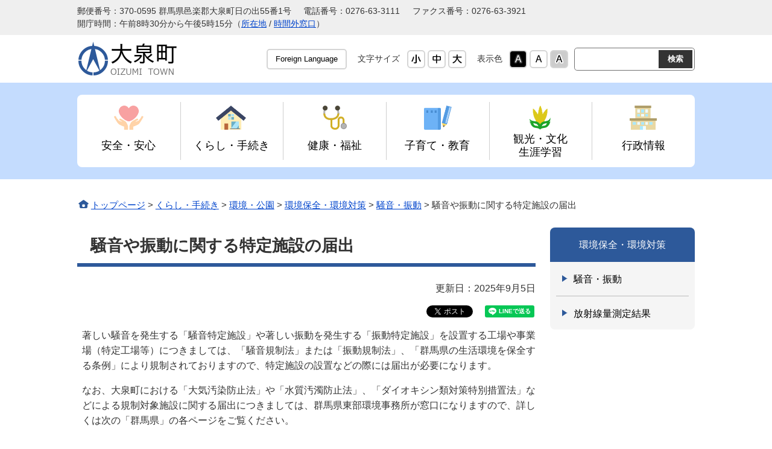

--- FILE ---
content_type: text/html
request_url: https://www.town.oizumi.gunma.jp/s024/jigyo/010/040/20200729000921.html
body_size: 6720
content:
<!DOCTYPE html>
<html lang="ja">
<head>
  <meta charset="utf-8">
  <title>騒音や振動に関する特定施設の届出｜大泉町</title>
  <meta name="keywords" content="大泉町,おおいずみ,オオイズミ,oizumi,文化むら,いずみの杜,城之内公園,いずみ緑道">
  
  <meta name="viewport" content="width=device-width,initial-scale=1.0,maximum-scale=2.5,minimum-scale=1,user-scalable=yes">
  <link href="/core/css/detail.css" rel="stylesheet" type="text/css" media="all">
  <link href="/core/css/style.css" rel="stylesheet" type="text/css" media="all">
  <link href="/core/css/default.css" rel="stylesheet" type="text/css" media="all" title="change">
  <script src="/core/js/jquery.js"></script>
  <script src="/core/js/jquery.accessibility.js"></script>
  <script src="/core/js/jquery.file.size-extension.js"></script>
  <script src="/core/js/gnav.js"></script>
  
  <!--[if lt IE 9]><script src="/core/js/html5shiv-printshiv.js"></script><meta http-equiv="X-UA-Compatible" content="IE=Edge,chrome=1"><![endif]-->
  <!--[if lte IE 9]><link href="/core/css/ie.css" rel="stylesheet" type="text/css" media="all"><![endif]-->
  <script src="https://d.line-scdn.net/r/web/social-plugin/js/thirdparty/loader.min.js" async="async" defer="defer"></script>
<script src="https://connect.facebook.net/ja_JP/sdk.js#xfbml=1&version=v8.0" async="async" defer="defer" crossorigin="anonymous" nonce="aTnojBUG"></script>
<script src="https://platform.twitter.com/widgets.js" async="async"></script>
<!-- Google tag (gtag.js) -->
<script async="" src="https://www.googletagmanager.com/gtag/js?id=G-PBJJNG9L7Q"></script>
<script>// <![CDATA[
  window.dataLayer = window.dataLayer || [];
  function gtag(){dataLayer.push(arguments);}
  gtag('js', new Date());

  gtag('config', 'G-PBJJNG9L7Q');
// ]] ></script>
<script>// <![CDATA[
var _paq = window._paq = window._paq || [];
  _paq.push(['trackPageView']);
  _paq.push(['enableLinkTracking']);
  (function() {
    var u="/matomo/";
    _paq.push(['setTrackerUrl', u+'matomo.php']);
    _paq.push(['setSiteId', '1']);
    var d=document, g=d.createElement('script'), s=d.getElementsByTagName('script')[0];
    g.type='text/javascript'; g.async=true; g.src=u+'matomo.js'; s.parentNode.insertBefore(g,s);
  })();
// ]] >
// ]] ></script>


</head>

<body class="default page ">
<div id="fb-root"></div>
<div class="wrap" id="TOP">
<div id="jump"><a href="#menu">メニューにジャンプ</a><a href="#main">コンテンツにジャンプ</a></div>
<header>
<div class="address">
<div class="wrap">
<dl class="address_list">
<dt class="postal">郵便番号</dt>
<dd class="postal">370-0595 群馬県邑楽郡大泉町日の出55番1号</dd>
<dt class="phone">電話番号</dt>
<dd class="phone">0276-63-3111</dd>
<dt class="fax">ファクス番号</dt>
<dd class="fax">0276-63-3921</dd>
<dt class="open">開庁時間</dt>
<dd class="open">午前8時30分から午後5時15分（<a href="../../../../s008/map/010/20200702101003.html">所在地</a> / <a href="../../../../s003/kurashi/020/020/010/20200811135511.html">時間外窓口</a>）</dd>
</dl>
</div>
</div>


<div class="wrap">
<div class="title"><a href="/index.html"><img src="/core/img/title.png" alt="大泉町"></a></div>
<div class="home_button"><a href="/index.html"> <span class="hamburger">&nbsp;</span></a>
<p class="hamburger_text">ホーム</p>
</div>
<div id="menuopen" class="menu_button"><a href="javascript:void(0)"> <span class="hamburger"> <span>&nbsp;</span><span>&nbsp;</span><span>&nbsp;</span> </span></a>
<p class="hamburger_text">MENU<span>を開く</span></p>
</div>
<div id="confopen" class="conf_button"><a href="javascript:void(0)"> <span class="hamburger">&nbsp;</span></a>
<p class="hamburger_text">検索<span>を開く</span></p>
</div>
<div class="page_control">
<div class="voice"><a href="../../../../foreign.html">Foreign Language</a></div>
<div id="UD" class="UD"><noscript><p>文字サイズ変更・コントラスト変更機能を利用する場合は、javascriptをオンにしてください</p></noscript></div>
<form class="search" name="form1" method="get" action="/sitesearch.html">
<div><input id="searchStart" name="start" value="0" type="hidden"> <input id="searchNum" name="num" value="20" type="hidden"> <label class="search_txt" for="search_txt">サイト内検索</label>
<div class="search_inner"><input id="search_txt" class="search_txt" type="text" name="q" value=""> <input class="search_bt" name="btnG" type="submit" value="検索"></div>
</div>
</form></div>


</div>
<nav>
<ul id="menu">
<li class="menu01">
<dl>
<dt><a href="../../../../li/anzen/index.html">安全・安心</a></dt>
<dd id="sub_category_01">&nbsp;</dd>
</dl>
</li>
<li class="menu02">
<dl>
<dt><a href="../../../../li/kurashi/index.html">くらし・手続き</a></dt>
<dd id="sub_category_02">&nbsp;</dd>
</dl>
</li>
<li class="menu03">
<dl>
<dt><a href="../../../../li/kenko/index.html">健康・福祉</a></dt>
<dd id="sub_category_03">&nbsp;</dd>
</dl>
</li>
<li class="menu04">
<dl>
<dt><a href="../../../../li/kosodate/index.html">子育て・教育</a></dt>
<dd id="sub_category_04">&nbsp;</dd>
</dl>
</li>
<li class="menu05">
<dl>
<dt><a href="../../../../li/kanko/index.html">観光・文化<br> 生涯学習</a></dt>
<dd id="sub_category_05">&nbsp;</dd>
</dl>
</li>
<li class="menu06">
<dl>
<dt><a href="../../../../li/gyosei/index.html">行政情報</a></dt>
<dd id="sub_category_06">&nbsp;</dd>
</dl>
</li>
</ul>
</nav>


</header>

<div class="contents" id="main">
<div class="locus"><div class="wrap"><p class="locus"><span><a href="../../../../index.html">トップページ</a> &gt; <a href="../../../../li/kurashi/index.html">くらし・手続き</a> &gt; <a href="../../../../li/kurashi/050/index.html">環境・公園</a> &gt; <a href="../../../../li/kurashi/050/010/index.html">環境保全・環境対策</a> &gt; <a href="../../../../li/kurashi/050/010/010/index.html">騒音・振動</a> &gt; 騒音や振動に関する特定施設の届出</span></p></div></div>
<div class="inside">
<div class="wrap contents_wrap">
<article class="article">
<h1><span>騒音や振動に関する特定施設の届出</span></h1>

      <p class="right">更新日：2025年9月5日</p>
<div class="social">
<div class="line-it-button" data-lang="ja" data-type="share-a" data-ver="3" data-color="default" data-size="small" data-count="false">LINEで送る</div>
<div class="fb-share-button" data-href="" data-layout="button" data-size="small"><a class="fb-xfbml-parse-ignore" href="https://www.facebook.com/sharer/sharer.php?c=sdkpreparse" target="_blank">シェア</a></div>
<div class="twitter"><a class="twitter-share-button" href="https://twitter.com/share?ref_src=twsrc%5Etfw" data-show-count="false">ツイート</a></div>
</div>



    <div class="txtbox"><p>著しい騒音を発生する「騒音特定施設」や著しい振動を発生する「振動特定施設」を設置する工場や事業場（特定工場等）につきましては、「騒音規制法」または「振動規制法」、「群馬県の生活環境を保全する条例」により規制されておりますので、特定施設の設置などの際には届出が必要になります。</p>
<p>なお、大泉町における「大気汚染防止法」や「水質汚濁防止法」、「ダイオキシン類対策特別措置法」などによる規制対象施設に関する届出につきましては、群馬県東部環境事務所が窓口になりますので、詳しくは次の「群馬県」の各ページをご覧ください。</p>
<ul>
<li><a href="http://www.pref.gunma.jp/04/e0910017.html">工場・事業場の大気規制</a>（外部サイトにリンクします）</li>
<li><a href="http://www.pref.gunma.jp/04/e0900062.html">工場・事業場の排出水の水質規制について</a>（外部サイトにリンクします）</li>
<li><a href="http://www.pref.gunma.jp/04/e0910010.html">ダイオキシン類対策特別措置法による規制</a>（外部サイトにリンクします）</li>
</ul>
<p>また、「工場立地法」に基づく届出や、製造業などにおける「特定工場における公害防止組織の整備に関する法律」に基づく届出につきましては、次の「工場立地法の届出」のページや「騒音や&shy;振動に関する公害防止組織の整備の届出」のページをご確認ください。</p>
<ul>
<li><a href="../../../../s019/jigyo/010/050/20200727144344.html">工場立地法の届出</a></li>
<li><a href="../060/20200729001412.html">騒音や&shy;振動に関する公害防止組織の整備の届出</a></li>
</ul>
<h2>規制対象の特定施設</h2>
<p>規制対象の特定施設につきましては、次の「騒音や振動に関する特定施設の規制」のページをご覧ください。</p>
<ul>
<li><a href="../010/20200728235941.html">騒音や振動に関する特定施設の規制</a></li>
</ul>
<h2>特定施設に関する届出</h2>
<ul>
<li><a href="#uketsuke">提出部数と受付時間</a></li>
<li><a href="#setti">特定施設を設置するとき</a></li>
<li><a href="#kazu-henko">特定施設の種類ごとの数を変更するとき</a></li>
<li><a href="#boshihoho-henko">特定施設の騒音または振動の防止の方法を変更するとき</a></li>
<li><a href="#mei-henko">特定工場等の名称や所在地に変更があったとき</a></li>
<li><a href="#haishi">特定施設のすべての使用を廃止したとき</a></li>
<li><a href="#shokei">特定施設に係る届出者の地位を承継したとき</a></li>
<li><a href="#fdl">申請書類</a></li>
</ul>
<h3><a id="uketsuke" name="uketsuke"></a>提出部数と受付時間</h3>
<h4>提出部数</h4>
<p>届出書とその添付書類につきましては、正本1部とその写し（副本）1部を環境整備課へ提出してください。</p>
<h4>受付時間</h4>
<p>午前8時30分から午後5時15分まで<br> ただし、土曜日、日曜日、祝日と年末年始の休日を除きます。<br>また、届出についてはオンラインでも受け付けています。関連リンクよりご利用ください。</p>
<h3><a id="setti" name="setti"></a>特定施設を設置するとき</h3>
<p>特定施設の設置の工事の開始の日の30日前までに、次の書類を提出してください。</p>
<ul>
<li>特定施設設置届出書（特定施設が「騒音規制法」または「振動規制法」による規制対象である場合）</li>
<li>騒音特定施設等設置届出書（騒音特定施設または振動特定施設が「群馬県の生活環境を保全する条例」による規制対象である場合）</li>
<li>特定施設の配置図</li>
<li>特定工場等とその付近の見取図</li>
<li>特定施設の種類や型式、公称能力などが分かる書類</li>
<li>騒音または振動の防止に関して講じようとする措置の概要を明らかにする図面や表など</li>
</ul>
<h3><a id="kazu-henko" name="kazu-henko"></a>特定施設の種類ごとの数を変更するとき</h3>
<p>変更に係る工事の開始の日の30日前までに、次の書類を提出してください。</p>
<ul>
<li>特定施設の種類ごとの数変更届出書（騒音特定施設が「騒音規制法」による規制対象である場合）</li>
<li>特定施設の種類および能力ごとの数変更届出書（振動特定施設が「振動規制法」による規制対象である場合）</li>
<li>騒音特定施設等の種類ごとの数変更届出書（騒音特定施設または振動特定施設が「群馬県の生活環境を保全する条例」による規制対象である場合）</li>
<li>特定施設の配置図</li>
<li>特定工場等とその付近の見取図</li>
<li>特定施設の種類や型式、公称能力などがわかる書類</li>
<li>騒音または振動の防止に関して講じようとする措置の概要を明らかにする図面や表など</li>
</ul>
<p>なお、次の場合「特定施設の種類ごとの数変更届出書」などとその添付書類の提出を省略することが可能です。</p>
<ul>
<li>騒音特定施設または「群馬県の生活環境を保全する条例」による規制対象である振動特定施設の種類ごとの数を減少する場合（すべての使用を廃止する場合を除きます。）</li>
<li>変更後の騒音特定施設または「群馬県の生活環境を保全する条例」による規制対象である振動特定施設の数を当該特定施設の種類に係る直近の届出により届け出た変更前の数の2倍以内の数に増加する場合</li>
<li>「振動規制法」による規制対象である振動特定施設の種類および能力ごとの数を増加しない場合</li>
<li>「振動規制法」による規制対象である振動特定施設の使用開始時刻の繰上げまたは使用終了時刻の繰下げを伴わない場合</li>
</ul>
<h3><a id="boshihoho-henko" name="boshihoho-henko"></a>特定施設の騒音または振動の防止の方法を変更するとき</h3>
<p>変更に係る工事の開始の日の30日前までに、次の書類を提出してください。</p>
<ul>
<li>騒音の防止の方法変更届出書（騒音特定施設が「騒音規制法」の規制対象である場合）</li>
<li>振動の防止の方法変更届出書（振動特定施設が「振動規制法」の規制対象である場合）</li>
<li>騒音等の防止の方法変更届出書（騒音特定施設または振動特定施設が「群馬県の生活環境を保全する条例」による規制対象であるに係る場合）</li>
<li>特定施設の配置図</li>
<li>特定工場等とその付近の見取図</li>
<li>特定施設の種類や型式、公称能力などがわかる書類</li>
<li>騒音または振動の防止に関して講じようとする措置の概要を明らかにする図面や表など</li>
</ul>
<p>なお、特定工場等において発生する騒音または振動の大きさの増加を伴わない変更である場合は、「騒音の防止の方法変更届出書」や添付書類の提出を省略することが可能です。</p>
<h3><a id="mei-henko" name="mei-henko"></a>特定工場等の名称や所在地に変更があったとき</h3>
<p>変更の日から30日以内に、次の書類を提出してください。</p>
<ul>
<li>氏名等変更届出書（特定施設が「騒音規制法」または「振動規制法」による規制対象である場合）</li>
<li>氏名(名称・住所・所在地)変更届出書（騒音特定施設または振動特定施設が「群馬県の生活環境を保全する条例」による規制対象である場合）</li>
<li>変更内容がわかる書類</li>
</ul>
<h3><a id="haishi" name="haishi"></a>特定施設のすべての使用を廃止したとき</h3>
<p>廃止の日から30日以内に、次のいずれかの書類を提出してください。</p>
<ul>
<li>特定施設使用全廃届出書（特定施設が「騒音規制法」または「振動規制法」による規制対象である場合）</li>
<li>騒音特定施設等使用廃止届出書（騒音特定施設または振動特定施設が「群馬県の生活環境を保全する条例」による規制対象である場合）</li>
</ul>
<h3><a id="shokei" name="shokei"></a>特定施設に係る届出者の地位を承継したとき</h3>
<p>承継があった日から30日以内に、次の書類を提出してください。</p>
<ul>
<li>承継届出書</li>
<li>承継内容がわかる書類</li>
</ul>
<h3><a id="fdl" name="fdl"></a>申請書類</h3>
<h4>騒音規制法または振動規制法による規制対象</h4>
<p>特定施設が「騒音規制法」または「振動規制法」による規制対象である場合の「特定施設設置届出書」などにつきましては、環境整備課の窓口において配布しているほか、次の「環境省」のページからダウンロードして、ご利用いただけます。</p>
<ul>
<li><a title="騒音規制法" href="https://www.env.go.jp/info/one-stop/27/001.html">騒音規制法</a>（外部サイトにリンクします）</li>
<li><a title="振動規制法" href="https://www.env.go.jp/info/one-stop/28/001.html">振動規制法</a>（外部サイトにリンクします）</li>
</ul>
<h4>群馬県の生活環境を保全する条例による規制対象</h4>
<p>騒音特定施設または振動特定施設が「群馬県の生活環境を保全する条例」による規制対象である場合の「騒音特定施設等設置届出書」などにつきましては、環境整備課の窓口において配布しているほか、関連ファイルの「騒音特定施設等設置届出書」などをダウンロードして、ご利用いただけます。</p></div>

<section class="link_section"><h2>関連リンク</h2><div class="section_wrap"><ul class="link_list"><li><a href="https://www.town.oizumi.gunma.jp/form/submit/kankyo005.html">特定施設設置オンライン申請</a>（外部サイトにリンクします）</li><li><a href="https://www.town.oizumi.gunma.jp/form/submit/kankyo006.html">特定施設種類ごとの数変更オンライン申請</a>（外部サイトにリンクします）</li><li><a href="https://www.town.oizumi.gunma.jp/form/submit/kankyo007.html">特定施設騒音等防止変更オンライン申請</a>（外部サイトにリンクします）</li><li><a href="https://www.town.oizumi.gunma.jp/form/submit/kankyo008.html">特定施設氏名等変更オンライン申請</a>（外部サイトにリンクします）</li><li><a href="https://www.town.oizumi.gunma.jp/form/submit/kankyo009.html">特定施設等廃止オンライン申請</a>（外部サイトにリンクします）</li><li><a href="https://www.town.oizumi.gunma.jp/form/submit/kankyo010.html">特定施設承継オンライン申請</a>（外部サイトにリンクします）</li></ul></div></section>
<section class="file_section"><h2>関連ファイル</h2><div class="section_wrap"><ul class="file_list"><li class="pdf"><a class="outside" href="./01_setti.pdf" target="_blank">騒音特定施設等設置届出書（PDF：50KB）</a></li><li class="doc"><a class="outside" href="./01_setti.docx" target="_blank">騒音特定施設等設置届出書（WORD：18KB）</a></li><li class="pdf"><a class="outside" href="./03_kazuhenko.pdf" target="_blank">騒音特定施設等の種類ごとの数変更届出書（PDF：44KB）</a></li><li class="doc"><a class="outside" href="./03_kazuhenko.docx" target="_blank">騒音特定施設等の種類ごとの数変更届出書（WORD：18KB）</a></li><li class="pdf"><a class="outside" href="./04_boushihohohenko.pdf" target="_blank">騒音等の防止の方法変更届出書（PDF：43KB）</a></li><li class="doc"><a class="outside" href="./04_boushihohohenko.docx" target="_blank">騒音等の防止の方法変更届出書（WORD：17KB）</a></li><li class="pdf"><a class="outside" href="./09_shimeijushohenko.pdf" target="_blank">氏名(名称・住所・所在地)変更届出書（PDF：36KB）</a></li><li class="doc"><a class="outside" href="./09_shimeijushohenko.docx" target="_blank">氏名(名称・住所・所在地)変更届出書（WORD：17KB）</a></li><li class="pdf"><a class="outside" href="./10_shiyohaishi.pdf" target="_blank">騒音特定施設等使用廃止届出書（PDF：37KB）</a></li><li class="doc"><a class="outside" href="./10_shiyohaishi.docx" target="_blank">騒音特定施設等使用廃止届出書（WORD：16KB）</a></li><li class="pdf"><a class="outside" href="./11_shokei.pdf" target="_blank">承継届出書（PDF：38KB）</a></li><li class="doc"><a class="outside" href="./11_shokei.docx" target="_blank">承継届出書（WORD：17KB）</a></li></ul></div></section>
<div class="acrobat">
<div class="acrobat_wrap">
<div class="icon"><a href="http://get.adobe.com/jp/reader/"><img alt="AdobeReaderのダウンロードページへのリンク" src="../../../../core/img/GetAdobeReader_icon.png" width="158" height="39"></a></div>
<p>PDFファイルをご覧いただくには、Adobe Readerが必要です。Adobe Readerをお持ちでない場合は、「Adobe Acrobat Reader」バナーをクリックして、ソフトウェアをダウンロードし、インストールしてください。</p>
</div>
</div>




<section class="info_section">
<h2>このページに関する問い合わせ先</h2>
<div class="section_wrap">
<ul>
  <li class="info_text"><p>都市建設部 環境整備課<br>電話番号：<span class="tel-link">0276-63-3111</span><br>窓口の場所：庁舎1階5番窓口</p></li>
  <li class="info_button"><a href="https://www.town.oizumi.gunma.jp/form/inquiry/SITE000000000000000027.html">お問い合わせ</a></li>
</ul>
</div></section>

<section class="form_section">
<h2>このページに関するアンケート</h2>
<div class="section_wrap">
<form enctype="multipart/form-data" name="aform-form-21" id="aform-form-21" method="post" action="/cgi-bin/aform_engine.cgi">
<input type="hidden" name="blog_id" value="4"> <input type="hidden" name="id" value="21"> <input type="hidden" name="run_mode" value="confirm"> <input type="hidden" name="aform_url" value="/form/enquete/enquete.html"> <input type="hidden" name="aform_path" value="/form/enquete/enquete.html"> <input type="hidden" name="entry_id" value="3"><fieldset><legend class="dt">このページは探しやすかったですか？</legend>
<div class="dd"><span><input id="radio5_0" type="radio" name="aform-field-142" value="1"><label for="radio5_0">探しやすかった</label></span> <span><input id="radio5_1" type="radio" name="aform-field-142" value="2"><label for="radio5_1">ふつう</label></span> <span><input id="radio5_2" type="radio" name="aform-field-142" value="3"><label for="radio5_2">探しにくかった</label></span></div>
</fieldset><fieldset><legend class="dt">このページの情報は役に立ちましたか？</legend>
<div class="dd"><span><input id="radio1_0" type="radio" name="aform-field-143" value="1"><label for="radio1_0">役に立った</label></span> <span><input id="radio1_1" type="radio" name="aform-field-143" value="2"><label for="radio1_1">ふつう</label></span> <span><input id="radio1_2" type="radio" name="aform-field-143" value="3"><label for="radio1_2">役に立たなかった</label></span></div>
</fieldset><fieldset><legend class="dt">このページは分かりやすかったですか？</legend>
<div class="dd"><span><input id="radio2_0" type="radio" name="aform-field-144" value="1"><label for="radio2_0">分かりやすかった</label></span> <span><input id="radio2_1" type="radio" name="aform-field-144" value="2"><label for="radio2_1">ふつう</label></span> <span><input id="radio2_2" type="radio" name="aform-field-144" value="3"><label for="radio2_2">分かりにくい</label></span></div>
</fieldset><fieldset><legend>掲載してほしい情報などの具体的なご意見をお聞かせください。</legend> <label for="aform-field-145">寄せられたご意見などは、よりよいホームページを作成するために活用します。 <br> なお、アンケートに寄せられたご意見等への個別回答は致しません</label>
<div class="dd"><textarea name="aform-field-145"></textarea></div>
</fieldset>
<p class="center"><button type="submit" name="subm">送信</button></p>


<input type="hidden" name="aform-field-146" value="PAGE000000000000000706">
<input type="hidden" name="aform-field-147" value="騒音や振動に関する特定施設の届出">
<input type="hidden" name="aform-field-148" value="S24.都市建設部 環境整備課">
<input type="hidden" name="aform-field-149" value="https://www.town.oizumi.gunma.jp/s024/jigyo/010/040/20200729000921.html">
</form>
</div></section>
</article>
<nav><dl>
<dt>環境保全・環境対策</dt>
<dd><a href="../../../../li/kurashi/050/010/010/index.html">騒音・振動</a></dd>
<dd><a href="../../../../li/kurashi/050/010/020/index.html">放射線量測定結果</a></dd>
</dl>
</nav>
</div></div></div>
<footer><div class="nav">
<ul>
<li><a href="../../../../accessibility/index.html">アクセシビリティ</a></li>
<li><a href="../../../../sitemap.html">サイトマップ</a></li>
<li><a href="../../../../about.html">このサイトについて</a></li>
<li><a href="../../../../menseki.html">免責事項</a></li>
<li><a href="../../../../privacy.html">プライバシーポリシー</a></li>
</ul>
</div>
<div class="wrap">
<div class="map"><img alt="大泉町の位置" src="../../../../core/img/bg_footer_map.png" width="720" height="344"></div>
<div class="contents_footer">
<h2><img alt="大泉町" src="../../../../core/img/title.png" width="336" height="138"></h2>
<dl class="address_list">
<dt class="postal">郵便番号</dt>
<dd class="postal">370-0595 <span>群馬県邑楽郡大泉町日の出55番1号</span></dd>
<dt class="phone">電話番号</dt>
<dd class="phone">0276-63-3111</dd>
<dt class="fax">ファクス番号</dt>
<dd class="fax">0276-63-3921</dd>
<dt class="open">開庁時間</dt>
<dd class="open">午前8時30分から午後5時15分</dd>
<dt class="no">法人番号</dt>
<dd class="no">6000020105244</dd>
</dl>
<p>（<a href="../../../../s008/map/010/20200702101003.html">所在地</a> / <a href="../../../../s003/kurashi/020/020/010/20200811135511.html">時間外窓口</a>）</p>
</div>
</div>
<p class="copyright"><span>Copyright &copy; Oizumi Town. All rights reserved. 各ページに掲載されている写真、記事の無断転載を禁じます。</span></p>
<div id="back-top" class="reread_link"><a href="#TOP">このページのトップへ</a></div>

</footer>
</div><!--./wrap -->



<div class="menu_bg"></div><div class="conf_bg"></div><script type="text/javascript" src="/_Incapsula_Resource?SWJIYLWA=719d34d31c8e3a6e6fffd425f7e032f3&ns=2&cb=884759641" async></script></body></html>


--- FILE ---
content_type: text/css
request_url: https://www.town.oizumi.gunma.jp/core/css/detail.css
body_size: 4262
content:
@charset "utf-8";
/*************************************************
 detail.css
**************************************************/
p.locus{margin:1em 0;}
p.center{text-align:center;}
p.right{text-align:right;}

.font_kyoutyo{font-weight:bold;}
.font_coment{font-size:80%;}
.font_red{color:#dd0000;}


/* IMAGE */
.txtbox img { max-width: 100%; height: auto;} /* 最大幅をtxtboxに合わせる */


/* IMAGE BOX :n個並び */
.txtbox .box-image { display: flex; justify-content: flex-start; align-items: stretch; flex-wrap: wrap;}
.txtbox .box-image li { margin: 0 1% 1%; padding-left: 0; text-align: center;}
.txtbox .box-image li:before { display: none;}
.txtbox .box-image.single li { width: 98%;}
.txtbox .box-image.double li { width: 48%;}
.txtbox .box-image.triple li { width: 31.3333333333%;}
.txtbox .box-image.quadruple li { width: 23%;}
.txtbox .box-image.pentadruple li { width: 18%;}
.txtbox .box-image.hexatruple li { width: 14.6666666666%;}

.txtbox .box-image.single li a { display: block; margin: 0 auto; text-align: center;}

.txtbox .box-image p { padding-left: 0; font-size: 0.9em;} /* キャプション */
.txtbox .box-image img { margin-bottom: 0.5em;} /* 下の余白 */


/* BOX IMAGE :左右 */
.txtbox .image_box {}
.txtbox .image_box_center,
.txtbox .image_box_left,
.txtbox .image_box_right { text-align: center;}
.txtbox .image_box_center { max-width: 98%; margin: 0 1% 1em;}
.txtbox .image_box_left,
.txtbox .image_box_right { max-width: calc( 49% - 1em );}
.txtbox .image_box_left { float: left; margin: 0 1em 0.5em 1%;}
.txtbox .image_box_right { float: right; margin: 0 1% 0.5em 1em;}

.txtbox .image_box_center p,
.txtbox .image_box_left p,
.txtbox .image_box_right p { padding-left: 0; font-size: 0.9em;} /* キャプション */
.txtbox .image_box_center img,
.txtbox .image_box_left img,
.txtbox .image_box_right img { margin-bottom: 0.5em;} /* 下の余白 */


/* NEWS */
.news dt,
.news dd{padding:.8em 0 0.7em;}
.news dt{width:6em;padding-left:.5em;float:left;}
.news dd{margin-left:0;padding-left:6.5em;border-bottom:1px dotted #CCCCCC;}
.nodata{border:2px solid #CCCCCC;padding:.5em;}


/* Google Map */
.mapobject_map{width:auto;height:600px;border:1px solid #CCCCCC;}
.mapobject_map .gm-style,
.mapobject_map .gm-style div{font-size:1em!important;font-weight:normal!important;line-height:1.3;}
.mapobject_map .gm-style .gm-style-cc span,
.mapobject_map .gm-style .gm-style-cc a,
.mapobject_map .gm-style .gm-style-mtc div,
.mapobject_map .gm-style .gm-style-iw{font-size:.8em!important;font-weight:normal!important;line-height:1.3;}
.mapobject_map .gm-style,
.mapobject_map .gm-style div{font-size:1em!important;font-weight:normal!important;line-height:1.3;}
.mapobject_map .gm-style .gm-style-cc span,
.mapobject_map .gm-style .gm-style-cc a,
.mapobject_map .gm-style .gm-style-mtc div,
.mapobject_map .gm-style .gm-style-iw{font-size:.8em!important;font-weight:normal!important;line-height:1.3;}
.mapobject_map .gm-style a{text-decoration:underline!important;}


/* 段落 */
.txtbox p,
.txtbox table,
.txtbox dl { margin: 0 0 1em 0; padding-left:.5em;}


/* 段落 */
.txtbox dt { font-weight: bold; margin: 0 0 .4em 0; padding: 0;}
.txtbox dd { margin: 0; padding: 0;}


/* list */
.txtbox ol { padding-left: 2em;}
.txtbox ul { padding-left: 0;}
.txtbox ol > li,
.txtbox ul > li{margin-bottom:.3em;}
.txtbox ul > li{position:relative;padding-left:2em;}
.txtbox ul > li:before {content:"";position:absolute;display:block;top:.3em;left:8px;width:.7em;height:.7em;background:#CCCCCC;border-radius:50%;}

ul.file_list,
ul.link_list { padding-left: 0;}
ul.file_list li,
ul.link_list li { margin-bottom:.3em;}
ul.file_list li,
ul.link_list li { position:relative;padding-left:2em;}
ul.link_list li:before { content:"";position:absolute;display:block;top:.3em;left:8px;width:.7em;height:.7em;background:#CCCCCC;border-radius:50%;}

ul.file_list li:before { content:"";position:absolute;display:block;top:0.1em;left:4px;width:1.2em;height:1.2em; background: url("../img/file_list_mark.png") center center no-repeat; background-size: contain;}
ul.file_list li.pdf:before { background-image: url("../img/file_list_mark_pdf.png");}
ul.file_list li.doc:before { background-image: url("../img/file_list_mark_doc.png");}
ul.file_list li.xls:before { background-image: url("../img/file_list_mark_xls.png");}


/* TABLE */
.txtbox table{ border-collapse:collapse; margin-bottom:15px;}
.txtbox table caption{padding:4px 0;}
.txtbox table table,
.txtbox table ul,
.txtbox table ol,
.txtbox table table dl{margin-bottom:0;}
.txtbox table th,
.txtbox table td{ padding:.5em; border:1px solid #aaaaaa;}
.txtbox table th {background: #eeeeee;}

.txtbox table.noborder,
.txtbox table.noborder th,
.txtbox table.noborder td{border:none;}


/* WIDE TABLE */
.txtbox tbale.wide_table,
.txtbox table.widetable{display:block;max-width:100%;overflow:auto;border:none;}
.txtbox table.wide_table caption,
.txtbox table.widetable caption{display:block;}
.txtbox table.wide_table tbody,
.txtbox table.widetable tbody{display:table;}
.txtbox tr.saturday { background-color: rgba(219,231,254,1);}
.txtbox tr.sunday { background-color: rgba(253,230,230,1);}


/* acrotat */
.acrobat {}
.acrobat_wrap{ display: flex; align-items: center; flex-wrap: wrap;}
.acrobat_icon { width: 159px;}
.acrobat_comment { width: calc(100% - 159px - 1em); margin-left: 1em; font-size: 0.9em;}
.acrobat_comment *:last-of-type{ margin-bottom: 0;}

/* pagenation */
.pager ul{margin:0;padding:0;}
.pager ul li{margin:0;padding:0;}
.pager ul li a.link_before,
.pager ul li a.link_next{ position: relative; float:left; display:block;border:1px solid #CCCCCC;padding:.4em .8em;text-decoration:none;}
.pager ul li a.link_before { padding-left: 1.5em;}
.pager ul li a.link_next{ float:right; padding-right: 1.5em;}
.pager ul li a.link_before:before,
.pager ul li a.link_next:after { position: absolute; display: block; content: ""; top: 50%; margin-top: -0.35em; transition-duration: 0.2s; }
.pager ul li a.link_before:before {
  left: 0.6em;
  border-top: 0.35em solid transparent;
  border-bottom: 0.35em solid transparent;
  border-right: 0.6em solid #2d599a;
}
.pager ul li a.link_next:after {
  right: 0.6em;
  border-top: 0.35em solid transparent;
  border-bottom: 0.35em solid transparent;
  border-left: 0.6em solid #2d599a;
}

/* form */
form dt,
form .dt .aform-label{margin: 1em 0;border-bottom: 1px dotted #ccc;padding:.3em 0;display:block;}
form dd,
form .dd{padding-left:2em;}
form dd span{display:block;}
form input[type="text"],
form input[type="email"],
form input[type="tel"]{line-height:2em;border:1px solid #CCCCCC;width:95%;max-width:540px;}
form input[type="submit"] {
    margin-right:.5em;
    -webkit-appearance: none;
    border-radius: 0;
}
form textarea{box-sizing:border-box;min-height:8em;border:1px solid #CCCCCC;width:98%;max-width:540px;}
form input[type="text"]:focus,
form input[type="email"]:focus,
form input[type="tel"]:focus,
form textarea:focus{outline:none;border:1px solid #F00000;}

label[for="iken"] { display: block; margin-bottom: 0.5em;}
label[for^="u_"],
label[for^="s_"] { margin-right: 2em;}


/* faq */
.faq h1 { padding: 0.3em; background-color: #cccccc;}
.faq .question { background:#FFFFFF; padding: 0 0.5em; margin-right: 0.5em;}
.faq .answerbox {}
.faq .answerbox > dt { margin: 1em 0; background: #888888 ;color: #FFFFFF; padding: 0.3em 1em; font-weight:bold; font-size:1.5em;}
.faq .answerbox > dd { margin: 0 0 0 10px; padding:0;}


/* file type view */
a.sizeview { padding-left: 28px; background: 4px center no-repeat;}
a.sizeview { background-image:url(../img/file_list_mark.png);}
a.sizeview[href$=".pdf"] { background-image:url(../img/file_list_mark_pdf.png);}
a.sizeview[href$=".doc"],
a.sizeview[href$=".docx"] { background-image:url(../img/file_list_mark_doc.png);}
a.sizeview[href$=".xls"],
a.sizeview[href$=".xlsx"] { background-image:url(../img/file_list_mark_xls.png);}


/* outside link */
a.outside,a.sizeview {padding-right: 0.2em; }
a.outside:after, a.sizeview:after{ display: inline-block; content: ""; width: 0.9em; height: 0.9em; margin-left: 0.2em; background: center center no-repeat url("../img/ico_outside.png"); background-size: contain;}
.social {}

.social .line-it-button,
.social .fb_iframe_widget,
.social .twitter { float:right; margin-left:10px;}
.fb_iframe_widget span{display:block!important;}

/* AForm */
.txtbox .aform-content ul li{padding-left:0;}
.txtbox .aform-content ul li:before{display:none;}
.txtbox .aform-content .aform-required{font-size:0.9em;padding:.3em .4em;margin-right:.6em}

/* イベント欄 */
.event_section .event{margin:.8em;padding:1.7em 1.2em 0.7em 1.2em;border:3px solid #c6c6c6;}
.event_section .event dt{width:9em;margin:0 0 .7em 0;padding: .3em 0;color:#FFFFFF;font-weight:bold;background:#2D599A;text-align: center;float:left;clear:both;}
.event_section .event dd{margin:0 0 1em;padding: .3em 0 .8em 10.6em;border-bottom:1px dotted #666666;}
.event_section .event dt.sp_none{}
.event_section .event dd.sp_none{min-height:2.7em;}

/* イベントカレンダー */
.event .calendar_section table{width:100%;}
.event .calendar_section table tbody{width:98%;margin: 0 auto;}
.event .calendar_section table th{}
.event .calendar_section table td{vertical-align:middle;}
.event .calendar_section table td.center{text-align:center;}
.event .calendar_section table th.day{width:10em;}
.event .calendar_section table tr.day0{background-color:#FFDDDD;} /* 日曜・祝日 */
.event .calendar_section table tr.day6{background-color:#CDDFFF;} /* 土曜日 */
.event .calendar_section table td .weekday{font-size:.85em;}
.event .calendar_section table td .font_comment{display:block;}

/* イベントカレンダーアイコン */
.event .calendar_section ul.event_icon{float:left;margin:0;padding:0;margin-right:.8em;}
.event .calendar_section ul.event_icon li:before,.event .calendar ul.events li:after{display:none;}
.event .calendar_section ul.event_icon li{display:inline;margin:0;padding:0;margin-left:8px;}
.event .calendar_section ul.event_icon li img{width:24px;height:24px;}
.event .calendar_section p{margin:0;padding:.3em 0;}

table.calendar { font-size: 0.85em;}
table.calendar th:first-child { background-color: #FFaaaa;}
table.calendar th:last-child { background-color: #73B3FF;}
table.calendar td { width: 14.28%; padding: 0px; border-color: #B3ADA6; background-color: #ffffff; vertical-align: top; box-sizing: border-box;}
table.calendar td dl { margin: 0px; padding: 0px; min-height: 8em;}
table.calendar td dl dt { margin: 0; padding: 0.2em; color: #666666;  background-color: #F6F6F6;}
table.calendar td:first-child dt { background-color: #FFE1E1;}
table.calendar td:last-child dt { background-color: #D7F2FF;}
table.calendar td dl dd { margin: 0; border-bottom: 1px dotted #CCCCCC;}
table.calendar td dl dd:last-child { border: none;}
table.calendar td dl dd a ,
table.calendar td dl dd > span{ display: block; padding: 0.5em 0.5em 0.4em;}
table.calendar td dl dd a:hover,
table.calendar td dl dd a:focus { background-color: rgba(255,255,0,0.2);}

table.calendar.list { width: 100%}
table.calendar.list th { display: none;}
table.calendar.list td { width: 100%; display: block; margin: 0 0 1em 0; padding: 0; border: none!important; text-align: left;}
table.calendar.list td dl { min-height: inherit;}
table.calendar.list td dl dt { padding: 0.5em 0.2em 0.4em;}
table.calendar.list td dl dd a { padding-left: 1em;}

a#view_change { position: relative; display: inline-block; margin-bottom: 1.5em; padding: 1em 3em 0.9em 2em; font-size: 1.2em; color: #000; text-decoration: none; background-color: #dddddd; border: 3px solid #dddddd; border-radius: 0.2em; transition-duration: 0.15s;}
a#view_change:before {position: absolute; display: block; content: ""; height: 0; width: 0; top: 50%; right: 1em; margin-top: -0.4em; transition-duration: 0.15s;  border-top: 0.4em solid transparent;  border-bottom: 0.4em solid transparent;  border-left: 0.7em solid #666;}
a#view_change:hover,
a#view_change:focus { border-color: #666}
a#view_change:hover:before,
a#view_change:focus:before { right: 0.7em;}

table.calendar.list td:nth-child(1) dt:after { content: "日（日曜日）";}
table.calendar.list td:nth-child(2) dt:after { content: "日（月曜日）";}
table.calendar.list td:nth-child(3) dt:after { content: "日（火曜日）";}
table.calendar.list td:nth-child(4) dt:after { content: "日（水曜日）";}
table.calendar.list td:nth-child(5) dt:after { content: "日（木曜日）";}
table.calendar.list td:nth-child(6) dt:after { content: "日（金曜日）";}
table.calendar.list td:nth-child(7) dt:after { content: "日（土曜日）";}

.event .txtbox .pager ul > li:before{display:none;}
table.calendar.list dd span br{display:none;}
span.kenshinicon{position:relative;padding-left: 1em;}
span.kenshinicon:before{content:"";display:block;position:absolute;width:.7em;height:.7em;background: #ccc;top: 0.3em;left: 0;}
span.kenshinicon.cate01:before{background:#DE6641;}
span.kenshinicon.cate02:before{background:#F39800;}
span.kenshinicon.cate03:before{background:#FFF100;}
span.kenshinicon.cate04:before{background:#0068B7;}
span.kenshinicon.cate05:before{background:#5D5099;}
span.kenshinicon.cate06:before{background:#920783;}
span.kenshinicon.cate07:before{background:#F5B090;}
span.kenshinicon.cate08:before{background:#F2F2F7;border:1px solid #333;}
span.kenshinicon.cate09:before{background:#009944;}
span.kenshinicon.cate11:before{background:#f0f8ff;border-radius:100%;border:1px solid #aaa;}
span.kenshinicon.cate12:before{background:#b0e0e6;border-radius:100%;border:1px solid #aaa;}
span.kenshinicon.cate13:before{background:#eee8aa;border-radius:100%;border:1px solid #aaa;}
span.kenshinicon.cate14:before{background:#ffdead;border-radius:100%;border:1px solid #aaa;}
span.kenshinicon.cate15:before{background:#e9967a;border-radius:100%;border:1px solid #aaa;}

.notes dd{display:inline-block;}

.fileselect {display:flex;flex-wrap:wrap;}
.fileselect a {display:block;margin:0.5em 0.25em;;padding:0.5em 1em;text-decoration:none;border:2px solid #ccc;box-sizing:border-box;border-radius:0.3em;transition-duration:0.15s;}
.fileselect a:hover, .fileselect a:focus {box-shadow:inset 0px 0px 0px 2px #ff7f00;}
.txtbox .search_result_google dt.title {margin:0;padding:0 0 0 1.3em;font-size:1em;font-weight:normal;word-wrap:break-word;position:relative;}
.txtbox .search_result_google dt.title a:hover {text-decoration:none;}
.txtbox .search_result_google dd.body {margin:0;padding:0;margin-bottom:2em;font-size:0.9em;word-wrap:break-word;}
.txtbox .search_result_google dd.body cite {display:block;margin-top:0.5em;padding-left:0.5em;font-size:0.9em;color:#006520;font-style:normal;}
.txtbox .search_result_google dd.body p {line-height:1.3em;}
.txtbox .search_result_google .pager ul > li {padding:0;}
.txtbox .search_result_google .pager ul > li:before {display:none;}
.txtbox .search_result_google dt.title:before {background:none no-repeat center center;position;absolute;content:"";display:block;position:absolute;width:1em;height:1em;left:0;top:0.25em }
.txtbox .search_result_google dt.title:before {background-image:url("../img/file_list_mark.png");}
.txtbox .search_result_google dt.title.pdf:before {background-image:url("../img/file_list_mark_pdf.png");}
.txtbox .search_result_google dt.title.word:before {background-image:url("../img/file_list_mark_doc.png");}
.txtbox .search_result_google dt.title.excel:before {background-image:url("../img/file_list_mark_xls.png");}
.txtbox .search_result_google .search input#search_txt2 {height:30px;margin:0%;padding:0px 0.5em;line-height:36px;background:#fff;width:100%;max-width:300px;}
.txtbox .search_result_google .search input#search_txt2:focus {background-color:#FFFFFF;outline:1px solid #CCC;}
.txtbox .search_result_google .search input.search_bt {width:4em;height:30px;;margin:0;padding:0px 0;font-weight:bold;border:none;}


/*************************************************
 レスポンシブ　560 + 20 
**************************************************/
@media screen and (max-width:580px) {
	
  /* IMAGE BOX :n個並び */
  .txtbox .box-image.triple li,
  .txtbox .box-image.quadruple li,
  .txtbox .box-image.pentadruple li,
  .txtbox .box-image.hexatruple li { width: 48%;}
	

  /* BOX IMAGE :左右 */
  .txtbox .image_box_left,
  .txtbox .image_box_right { max-width: 98%;}
  .txtbox .image_box_left,
  .txtbox .image_box_right { float: none; margin: 0 1% 0.5em 1%;}
	
	
  /* NEWS */
  .news{padding:1em 0em 2em;margin-bottom:1em;}
  .news dt{float:none;width:auto;padding-bottom:.3em;padding-left:0;}
  .news dd{padding-top: 0em; padding-left:1em;}
	
	
  /* form */
  .contents .form_section input[type=radio] { float: left; margin: 0.35em 1em 1.1em 1.5em; clear: both;}
  .contents .form_section label { margin-bottom: 1.5em; float: left;}
  .contents .form_section form fieldset { padding-top: 1.5em;}
	
	
  /* acrotat */
  .acrobat {}
  .acrobat_wrap { display: block;}
	.acrobat_icon { text-align: center;}
  .acrobat_icon,
  .acrobat_comment { width: auto; margin: 0 auto;}


  /* table */
  .contents article .overview_table {width:100%;}
  .contents article .overview_table th,
  .contents article .overview_table td{display:block;width:auto;text-align:left;}
  .contents article .overview_table td{padding-top:0;padding-bottom:.7em;}
  .contents article .overview_table th,
  .contents article .overview_list dt{border:none;margin-bottom:.8em;padding:.3em;font-weight:bold;}
  .contents article .overview_table td,
  .contents article .overview_list dd{border:none;border:none;padding-left:0;margin-bottom:0;}
  .contents article .organization_table{border-collapse: collapse;border:none;width: 100%;}
  .contents article .organization_table .title{display:none;}
  .contents article .organization_table tr{border:none;display:block;margin:0 0 .8em;;padding:0;width:auto;}
  .contents article .organization_table td{border:none;display:block;margin:0px;padding:.3em 0;width:auto;}
  .contents article .organization_table td.headtitle{margin:0 0 .5em;padding:.75em .4em;color:#000000;background:#f4f4f4;border-left:4px solid #0044cc;}
  .contents article .organization_table td.headtitle a{color:#000;}
  .contents article .organization_table td.nodata{display:none;}

}


--- FILE ---
content_type: application/javascript
request_url: https://www.town.oizumi.gunma.jp/core/js/gnav.js
body_size: 131
content:
$(function(){$.ajax({url:"/core/js/gnav.json",type:"POST",dataType:"text",}).done(function(data){var data_array=data.split(/\r\n|\r|\n/);var len=data_array.length;for(var i=0;i<len;i++){var _a=data_array[i].split(",");if(_a[0]==="_BRAN000000000000000002")$("#sub_category_01").html(_a[1]);if(_a[0]==="_BRAN000000000000000004")$("#sub_category_02").html(_a[1]);if(_a[0]==="_BRAN000000000000000005")$("#sub_category_03").html(_a[1]);if(_a[0]==="_BRAN000000000000000006")$("#sub_category_04").html(_a[1]);if(_a[0]==="_BRAN000000000000000007")$("#sub_category_05").html(_a[1]);if(_a[0]==="_BRAN000000000000000008")$("#sub_category_06").html(_a[1]);}}).fail(function(jqXHR,textStatus,errorThrown){console.log(textStatus);}).always(function(){});}).ready(function(){$("ul#menu dl dd ul li a").focus(function(e){$(this).parents("dl").addClass("focus");}).blur(function(e){$(this).parents("dl").removeClass("focus");});});